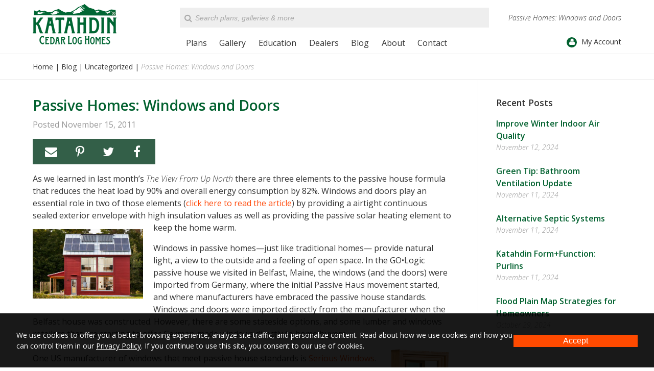

--- FILE ---
content_type: text/html; charset=UTF-8
request_url: https://www.katahdincedarloghomes.com/blog/passive-homes-windows-and-doors/
body_size: 13355
content:
<!DOCTYPE html>
<!--[if lt IE 7]><html lang="en-US" class="no-js lt-ie10 lt-ie9 lt-ie8 lt-ie7"> <![endif]-->
<!--[if (IE 7)&!(IEMobile)]><html lang="en-US" class="no-js lt-ie10 lt-ie9 lt-ie8"><![endif]-->
<!--[if (IE 8)&!(IEMobile)]><html lang="en-US" class="no-js lt-ie10 lt-ie9"><![endif]-->
<!--[if (IE 9)&!(IEMobile)]><html lang="en-US" class="no-js lt-ie10"><![endif]-->
<!--[if gt IE 8]><!--> <html lang="en-US" class="no-js"><!--<![endif]-->
<head>
<meta charset="UTF-8">
<title>Passive Homes: Windows and Doors - Katahdin Cedar Log Homes</title>
<meta name="HandheldFriendly" content="True">
<meta name="MobileOptimized" content="320">
<meta name="viewport" content="width=device-width, initial-scale=1">
<meta name="format-detection" content="telephone=no">

<!-- icons & favicons (for more: http://www.jonathantneal.com/blog/understand-the-favicon/) -->
<link rel="apple-touch-icon" sizes="72x72" href="https://www.katahdincedarloghomes.com/wp-content/themes/katahdin/images/touch-icon-ipad.png" />
<link rel="apple-touch-icon" sizes="114x114" href="https://www.katahdincedarloghomes.com/wp-content/themes/katahdin/images/touch-icon-iphone-retina.png" />
<link rel="apple-touch-icon" sizes="144x144" href="https://www.katahdincedarloghomes.com/wp-content/themes/katahdin/images/touch-icon-ipad-retina.png" />
<link rel="icon" href="https://www.katahdincedarloghomes.com/wp-content/themes/katahdin/favicon.ico">
<!--[if IE]><link rel="shortcut icon" href="https://www.katahdincedarloghomes.com/wp-content/themes/katahdin/favicon.ico"><![endif]-->
<meta name="msapplication-TileColor" content="#FFFFFF">
<meta name="msapplication-TileImage" content="https://www.katahdincedarloghomes.com/wp-content/themes/katahdin/images/win8-tile-icon.png">

<link rel="profile" href="http://gmpg.org/xfn/11">
<link rel="pingback" href="https://www.katahdincedarloghomes.com/xmlrpc.php">

<!--[if lt IE 9]>
<script type="text/javascript" src="//cdnjs.cloudflare.com/ajax/libs/html5shiv/3.7/html5shiv.min.js"></script>
<script type="text/javascript" src="//cdnjs.cloudflare.com/ajax/libs/html5shiv/3.7/html5shiv-printshiv.min.js"></script>
<![endif]-->

<meta name='robots' content='index, follow, max-image-preview:large, max-snippet:-1, max-video-preview:-1' />
	<style>img:is([sizes="auto" i], [sizes^="auto," i]) { contain-intrinsic-size: 3000px 1500px }</style>
	
<!-- Google Tag Manager for WordPress by gtm4wp.com -->
<script data-cfasync="false" data-pagespeed-no-defer>
	var gtm4wp_datalayer_name = "dataLayer";
	var dataLayer = dataLayer || [];
</script>
<!-- End Google Tag Manager for WordPress by gtm4wp.com -->
	<!-- This site is optimized with the Yoast SEO plugin v24.9 - https://yoast.com/wordpress/plugins/seo/ -->
	<meta name="description" content="As we learned in last month’s The View From Up North there are three elements to the passive house formula that reduces the heat load by 90% and overall" />
	<link rel="canonical" href="https://www.katahdincedarloghomes.com/blog/passive-homes-windows-and-doors/" />
	<meta property="og:locale" content="en_US" />
	<meta property="og:type" content="article" />
	<meta property="og:title" content="Passive Homes: Windows and Doors - Katahdin Cedar Log Homes" />
	<meta property="og:description" content="As we learned in last month’s The View From Up North there are three elements to the passive house formula that reduces the heat load by 90% and overall" />
	<meta property="og:url" content="https://www.katahdincedarloghomes.com/blog/passive-homes-windows-and-doors/" />
	<meta property="og:site_name" content="Katahdin Cedar Log Homes" />
	<meta property="article:publisher" content="https://www.facebook.com/katahdinlogs/" />
	<meta property="article:published_time" content="2011-11-15T00:00:00+00:00" />
	<meta property="article:modified_time" content="2017-02-27T14:01:08+00:00" />
	<meta property="og:image" content="https://www.katahdincedarloghomes.com/uploads/Passive-House.jpg" />
	<meta name="author" content="hallme" />
	<meta name="twitter:label1" content="Written by" />
	<meta name="twitter:data1" content="hallme" />
	<meta name="twitter:label2" content="Est. reading time" />
	<meta name="twitter:data2" content="3 minutes" />
	<script type="application/ld+json" class="yoast-schema-graph">{"@context":"https://schema.org","@graph":[{"@type":"WebPage","@id":"https://www.katahdincedarloghomes.com/blog/passive-homes-windows-and-doors/","url":"https://www.katahdincedarloghomes.com/blog/passive-homes-windows-and-doors/","name":"Passive Homes: Windows and Doors - Katahdin Cedar Log Homes","isPartOf":{"@id":"https://www.katahdincedarloghomes.com/#website"},"datePublished":"2011-11-15T00:00:00+00:00","dateModified":"2017-02-27T14:01:08+00:00","author":{"@id":"https://www.katahdincedarloghomes.com/#/schema/person/7c9192b8113f2526757279543bb54c43"},"description":"As we learned in last month’s The View From Up North there are three elements to the passive house formula that reduces the heat load by 90% and overall","breadcrumb":{"@id":"https://www.katahdincedarloghomes.com/blog/passive-homes-windows-and-doors/#breadcrumb"},"inLanguage":"en-US","potentialAction":[{"@type":"ReadAction","target":["https://www.katahdincedarloghomes.com/blog/passive-homes-windows-and-doors/"]}]},{"@type":"BreadcrumbList","@id":"https://www.katahdincedarloghomes.com/blog/passive-homes-windows-and-doors/#breadcrumb","itemListElement":[{"@type":"ListItem","position":1,"name":"Blog","item":"https://www.katahdincedarloghomes.com/blog/"},{"@type":"ListItem","position":2,"name":"Passive Homes: Windows and Doors"}]},{"@type":"WebSite","@id":"https://www.katahdincedarloghomes.com/#website","url":"https://www.katahdincedarloghomes.com/","name":"Katahdin Cedar Log Homes","description":"","potentialAction":[{"@type":"SearchAction","target":{"@type":"EntryPoint","urlTemplate":"https://www.katahdincedarloghomes.com/?s={search_term_string}"},"query-input":{"@type":"PropertyValueSpecification","valueRequired":true,"valueName":"search_term_string"}}],"inLanguage":"en-US"},{"@type":"Person","@id":"https://www.katahdincedarloghomes.com/#/schema/person/7c9192b8113f2526757279543bb54c43","name":"hallme","image":{"@type":"ImageObject","inLanguage":"en-US","@id":"https://www.katahdincedarloghomes.com/#/schema/person/image/","url":"https://secure.gravatar.com/avatar/26a7b02cd81c477e164b6aaaa9ed26bb57f5310d95a9fac0446d909a71016183?s=96&d=mm&r=g","contentUrl":"https://secure.gravatar.com/avatar/26a7b02cd81c477e164b6aaaa9ed26bb57f5310d95a9fac0446d909a71016183?s=96&d=mm&r=g","caption":"hallme"},"sameAs":["http://www.hallme.com/"],"url":"https://www.katahdincedarloghomes.com/blog/author/hallme/"}]}</script>
	<!-- / Yoast SEO plugin. -->


<link rel='dns-prefetch' href='//fonts.googleapis.com' />
<link rel='dns-prefetch' href='//v0.wordpress.com' />
<link rel="alternate" type="application/rss+xml" title="Katahdin Cedar Log Homes &raquo; Feed" href="https://www.katahdincedarloghomes.com/feed/" />
<link rel="alternate" type="application/rss+xml" title="Katahdin Cedar Log Homes &raquo; Comments Feed" href="https://www.katahdincedarloghomes.com/comments/feed/" />
	<!-- Facebook Pixel Code -->
	<script>
	!function(f,b,e,v,n,t,s)
	{if(f.fbq)return;n=f.fbq=function(){n.callMethod?n.callMethod.apply(n,arguments):n.queue.push(arguments)};
	if(!f._fbq)f._fbq=n;n.push=n;n.loaded=!0;n.version='2.0';n.queue=[];t=b.createElement(e);t.async=!0;t.src=v;s=b.getElementsByTagName(e)[0];
	s.parentNode.insertBefore(t,s)}(window,document,'script','https://connect.facebook.net/en_US/fbevents.js');
	fbq('init', '2501405883430490');
	fbq('track', 'PageView');
	</script>
	<!-- End Facebook Pixel Code -->
	<link rel='stylesheet' id='wp-block-library-css' href='https://www.katahdincedarloghomes.com/wp-includes/css/dist/block-library/style.min.css?ver=6.8' type='text/css' media='all' />
<style id='classic-theme-styles-inline-css' type='text/css'>
/*! This file is auto-generated */
.wp-block-button__link{color:#fff;background-color:#32373c;border-radius:9999px;box-shadow:none;text-decoration:none;padding:calc(.667em + 2px) calc(1.333em + 2px);font-size:1.125em}.wp-block-file__button{background:#32373c;color:#fff;text-decoration:none}
</style>
<link rel='stylesheet' id='mediaelement-css' href='https://www.katahdincedarloghomes.com/wp-includes/js/mediaelement/mediaelementplayer-legacy.min.css?ver=4.2.17' type='text/css' media='all' />
<link rel='stylesheet' id='wp-mediaelement-css' href='https://www.katahdincedarloghomes.com/wp-includes/js/mediaelement/wp-mediaelement.min.css?ver=6.8' type='text/css' media='all' />
<style id='jetpack-sharing-buttons-style-inline-css' type='text/css'>
.jetpack-sharing-buttons__services-list{display:flex;flex-direction:row;flex-wrap:wrap;gap:0;list-style-type:none;margin:5px;padding:0}.jetpack-sharing-buttons__services-list.has-small-icon-size{font-size:12px}.jetpack-sharing-buttons__services-list.has-normal-icon-size{font-size:16px}.jetpack-sharing-buttons__services-list.has-large-icon-size{font-size:24px}.jetpack-sharing-buttons__services-list.has-huge-icon-size{font-size:36px}@media print{.jetpack-sharing-buttons__services-list{display:none!important}}.editor-styles-wrapper .wp-block-jetpack-sharing-buttons{gap:0;padding-inline-start:0}ul.jetpack-sharing-buttons__services-list.has-background{padding:1.25em 2.375em}
</style>
<style id='global-styles-inline-css' type='text/css'>
:root{--wp--preset--aspect-ratio--square: 1;--wp--preset--aspect-ratio--4-3: 4/3;--wp--preset--aspect-ratio--3-4: 3/4;--wp--preset--aspect-ratio--3-2: 3/2;--wp--preset--aspect-ratio--2-3: 2/3;--wp--preset--aspect-ratio--16-9: 16/9;--wp--preset--aspect-ratio--9-16: 9/16;--wp--preset--color--black: #000000;--wp--preset--color--cyan-bluish-gray: #abb8c3;--wp--preset--color--white: #ffffff;--wp--preset--color--pale-pink: #f78da7;--wp--preset--color--vivid-red: #cf2e2e;--wp--preset--color--luminous-vivid-orange: #ff6900;--wp--preset--color--luminous-vivid-amber: #fcb900;--wp--preset--color--light-green-cyan: #7bdcb5;--wp--preset--color--vivid-green-cyan: #00d084;--wp--preset--color--pale-cyan-blue: #8ed1fc;--wp--preset--color--vivid-cyan-blue: #0693e3;--wp--preset--color--vivid-purple: #9b51e0;--wp--preset--gradient--vivid-cyan-blue-to-vivid-purple: linear-gradient(135deg,rgba(6,147,227,1) 0%,rgb(155,81,224) 100%);--wp--preset--gradient--light-green-cyan-to-vivid-green-cyan: linear-gradient(135deg,rgb(122,220,180) 0%,rgb(0,208,130) 100%);--wp--preset--gradient--luminous-vivid-amber-to-luminous-vivid-orange: linear-gradient(135deg,rgba(252,185,0,1) 0%,rgba(255,105,0,1) 100%);--wp--preset--gradient--luminous-vivid-orange-to-vivid-red: linear-gradient(135deg,rgba(255,105,0,1) 0%,rgb(207,46,46) 100%);--wp--preset--gradient--very-light-gray-to-cyan-bluish-gray: linear-gradient(135deg,rgb(238,238,238) 0%,rgb(169,184,195) 100%);--wp--preset--gradient--cool-to-warm-spectrum: linear-gradient(135deg,rgb(74,234,220) 0%,rgb(151,120,209) 20%,rgb(207,42,186) 40%,rgb(238,44,130) 60%,rgb(251,105,98) 80%,rgb(254,248,76) 100%);--wp--preset--gradient--blush-light-purple: linear-gradient(135deg,rgb(255,206,236) 0%,rgb(152,150,240) 100%);--wp--preset--gradient--blush-bordeaux: linear-gradient(135deg,rgb(254,205,165) 0%,rgb(254,45,45) 50%,rgb(107,0,62) 100%);--wp--preset--gradient--luminous-dusk: linear-gradient(135deg,rgb(255,203,112) 0%,rgb(199,81,192) 50%,rgb(65,88,208) 100%);--wp--preset--gradient--pale-ocean: linear-gradient(135deg,rgb(255,245,203) 0%,rgb(182,227,212) 50%,rgb(51,167,181) 100%);--wp--preset--gradient--electric-grass: linear-gradient(135deg,rgb(202,248,128) 0%,rgb(113,206,126) 100%);--wp--preset--gradient--midnight: linear-gradient(135deg,rgb(2,3,129) 0%,rgb(40,116,252) 100%);--wp--preset--font-size--small: 13px;--wp--preset--font-size--medium: 20px;--wp--preset--font-size--large: 36px;--wp--preset--font-size--x-large: 42px;--wp--preset--spacing--20: 0.44rem;--wp--preset--spacing--30: 0.67rem;--wp--preset--spacing--40: 1rem;--wp--preset--spacing--50: 1.5rem;--wp--preset--spacing--60: 2.25rem;--wp--preset--spacing--70: 3.38rem;--wp--preset--spacing--80: 5.06rem;--wp--preset--shadow--natural: 6px 6px 9px rgba(0, 0, 0, 0.2);--wp--preset--shadow--deep: 12px 12px 50px rgba(0, 0, 0, 0.4);--wp--preset--shadow--sharp: 6px 6px 0px rgba(0, 0, 0, 0.2);--wp--preset--shadow--outlined: 6px 6px 0px -3px rgba(255, 255, 255, 1), 6px 6px rgba(0, 0, 0, 1);--wp--preset--shadow--crisp: 6px 6px 0px rgba(0, 0, 0, 1);}:where(.is-layout-flex){gap: 0.5em;}:where(.is-layout-grid){gap: 0.5em;}body .is-layout-flex{display: flex;}.is-layout-flex{flex-wrap: wrap;align-items: center;}.is-layout-flex > :is(*, div){margin: 0;}body .is-layout-grid{display: grid;}.is-layout-grid > :is(*, div){margin: 0;}:where(.wp-block-columns.is-layout-flex){gap: 2em;}:where(.wp-block-columns.is-layout-grid){gap: 2em;}:where(.wp-block-post-template.is-layout-flex){gap: 1.25em;}:where(.wp-block-post-template.is-layout-grid){gap: 1.25em;}.has-black-color{color: var(--wp--preset--color--black) !important;}.has-cyan-bluish-gray-color{color: var(--wp--preset--color--cyan-bluish-gray) !important;}.has-white-color{color: var(--wp--preset--color--white) !important;}.has-pale-pink-color{color: var(--wp--preset--color--pale-pink) !important;}.has-vivid-red-color{color: var(--wp--preset--color--vivid-red) !important;}.has-luminous-vivid-orange-color{color: var(--wp--preset--color--luminous-vivid-orange) !important;}.has-luminous-vivid-amber-color{color: var(--wp--preset--color--luminous-vivid-amber) !important;}.has-light-green-cyan-color{color: var(--wp--preset--color--light-green-cyan) !important;}.has-vivid-green-cyan-color{color: var(--wp--preset--color--vivid-green-cyan) !important;}.has-pale-cyan-blue-color{color: var(--wp--preset--color--pale-cyan-blue) !important;}.has-vivid-cyan-blue-color{color: var(--wp--preset--color--vivid-cyan-blue) !important;}.has-vivid-purple-color{color: var(--wp--preset--color--vivid-purple) !important;}.has-black-background-color{background-color: var(--wp--preset--color--black) !important;}.has-cyan-bluish-gray-background-color{background-color: var(--wp--preset--color--cyan-bluish-gray) !important;}.has-white-background-color{background-color: var(--wp--preset--color--white) !important;}.has-pale-pink-background-color{background-color: var(--wp--preset--color--pale-pink) !important;}.has-vivid-red-background-color{background-color: var(--wp--preset--color--vivid-red) !important;}.has-luminous-vivid-orange-background-color{background-color: var(--wp--preset--color--luminous-vivid-orange) !important;}.has-luminous-vivid-amber-background-color{background-color: var(--wp--preset--color--luminous-vivid-amber) !important;}.has-light-green-cyan-background-color{background-color: var(--wp--preset--color--light-green-cyan) !important;}.has-vivid-green-cyan-background-color{background-color: var(--wp--preset--color--vivid-green-cyan) !important;}.has-pale-cyan-blue-background-color{background-color: var(--wp--preset--color--pale-cyan-blue) !important;}.has-vivid-cyan-blue-background-color{background-color: var(--wp--preset--color--vivid-cyan-blue) !important;}.has-vivid-purple-background-color{background-color: var(--wp--preset--color--vivid-purple) !important;}.has-black-border-color{border-color: var(--wp--preset--color--black) !important;}.has-cyan-bluish-gray-border-color{border-color: var(--wp--preset--color--cyan-bluish-gray) !important;}.has-white-border-color{border-color: var(--wp--preset--color--white) !important;}.has-pale-pink-border-color{border-color: var(--wp--preset--color--pale-pink) !important;}.has-vivid-red-border-color{border-color: var(--wp--preset--color--vivid-red) !important;}.has-luminous-vivid-orange-border-color{border-color: var(--wp--preset--color--luminous-vivid-orange) !important;}.has-luminous-vivid-amber-border-color{border-color: var(--wp--preset--color--luminous-vivid-amber) !important;}.has-light-green-cyan-border-color{border-color: var(--wp--preset--color--light-green-cyan) !important;}.has-vivid-green-cyan-border-color{border-color: var(--wp--preset--color--vivid-green-cyan) !important;}.has-pale-cyan-blue-border-color{border-color: var(--wp--preset--color--pale-cyan-blue) !important;}.has-vivid-cyan-blue-border-color{border-color: var(--wp--preset--color--vivid-cyan-blue) !important;}.has-vivid-purple-border-color{border-color: var(--wp--preset--color--vivid-purple) !important;}.has-vivid-cyan-blue-to-vivid-purple-gradient-background{background: var(--wp--preset--gradient--vivid-cyan-blue-to-vivid-purple) !important;}.has-light-green-cyan-to-vivid-green-cyan-gradient-background{background: var(--wp--preset--gradient--light-green-cyan-to-vivid-green-cyan) !important;}.has-luminous-vivid-amber-to-luminous-vivid-orange-gradient-background{background: var(--wp--preset--gradient--luminous-vivid-amber-to-luminous-vivid-orange) !important;}.has-luminous-vivid-orange-to-vivid-red-gradient-background{background: var(--wp--preset--gradient--luminous-vivid-orange-to-vivid-red) !important;}.has-very-light-gray-to-cyan-bluish-gray-gradient-background{background: var(--wp--preset--gradient--very-light-gray-to-cyan-bluish-gray) !important;}.has-cool-to-warm-spectrum-gradient-background{background: var(--wp--preset--gradient--cool-to-warm-spectrum) !important;}.has-blush-light-purple-gradient-background{background: var(--wp--preset--gradient--blush-light-purple) !important;}.has-blush-bordeaux-gradient-background{background: var(--wp--preset--gradient--blush-bordeaux) !important;}.has-luminous-dusk-gradient-background{background: var(--wp--preset--gradient--luminous-dusk) !important;}.has-pale-ocean-gradient-background{background: var(--wp--preset--gradient--pale-ocean) !important;}.has-electric-grass-gradient-background{background: var(--wp--preset--gradient--electric-grass) !important;}.has-midnight-gradient-background{background: var(--wp--preset--gradient--midnight) !important;}.has-small-font-size{font-size: var(--wp--preset--font-size--small) !important;}.has-medium-font-size{font-size: var(--wp--preset--font-size--medium) !important;}.has-large-font-size{font-size: var(--wp--preset--font-size--large) !important;}.has-x-large-font-size{font-size: var(--wp--preset--font-size--x-large) !important;}
:where(.wp-block-post-template.is-layout-flex){gap: 1.25em;}:where(.wp-block-post-template.is-layout-grid){gap: 1.25em;}
:where(.wp-block-columns.is-layout-flex){gap: 2em;}:where(.wp-block-columns.is-layout-grid){gap: 2em;}
:root :where(.wp-block-pullquote){font-size: 1.5em;line-height: 1.6;}
</style>
<link rel='stylesheet' id='hall_privacy_notice-css' href='https://www.katahdincedarloghomes.com/wp-content/plugins/hall-privacy-notice/css/public.css?ver=1.0.2' type='text/css' media='screen' />
<style id='hall_privacy_notice-inline-css' type='text/css'>

			.hall-privacy-notice-container {
				background-color: rgba(0,0,0,var(--hall-pv--bg--opacity));
				background-image: none;
			}
			.hall-privacy-notice__col-left {
				color: #ffffff;
			}
			.hall-privacy-notice__col-left a {
				color: #ffffff;
			}
			#hall-privacy-notice__btn {
				background-color: #ff4a00;
				border-color: #ff4a00;
				color: #FFFFFF;
			}
			#hall-privacy-notice__btn:hover {
				color: #ff4a00;
				border-color: #ff4a00;
				background-color: transparent;
			}
		
</style>
<style id='akismet-widget-style-inline-css' type='text/css'>

			.a-stats {
				--akismet-color-mid-green: #357b49;
				--akismet-color-white: #fff;
				--akismet-color-light-grey: #f6f7f7;

				max-width: 350px;
				width: auto;
			}

			.a-stats * {
				all: unset;
				box-sizing: border-box;
			}

			.a-stats strong {
				font-weight: 600;
			}

			.a-stats a.a-stats__link,
			.a-stats a.a-stats__link:visited,
			.a-stats a.a-stats__link:active {
				background: var(--akismet-color-mid-green);
				border: none;
				box-shadow: none;
				border-radius: 8px;
				color: var(--akismet-color-white);
				cursor: pointer;
				display: block;
				font-family: -apple-system, BlinkMacSystemFont, 'Segoe UI', 'Roboto', 'Oxygen-Sans', 'Ubuntu', 'Cantarell', 'Helvetica Neue', sans-serif;
				font-weight: 500;
				padding: 12px;
				text-align: center;
				text-decoration: none;
				transition: all 0.2s ease;
			}

			/* Extra specificity to deal with TwentyTwentyOne focus style */
			.widget .a-stats a.a-stats__link:focus {
				background: var(--akismet-color-mid-green);
				color: var(--akismet-color-white);
				text-decoration: none;
			}

			.a-stats a.a-stats__link:hover {
				filter: brightness(110%);
				box-shadow: 0 4px 12px rgba(0, 0, 0, 0.06), 0 0 2px rgba(0, 0, 0, 0.16);
			}

			.a-stats .count {
				color: var(--akismet-color-white);
				display: block;
				font-size: 1.5em;
				line-height: 1.4;
				padding: 0 13px;
				white-space: nowrap;
			}
		
</style>
<link rel='stylesheet' id='katahdin-stylesheet-css' href='https://www.katahdincedarloghomes.com/wp-content/themes/katahdin/css/style.css?ver=1672871795' type='text/css' media='all' />
<link rel='stylesheet' id='katahdin-font-css' href='https://fonts.googleapis.com/css?family=Open+Sans%3A300italic%2C400%2C300%2C700%2C600&#038;ver=6.8' type='text/css' media='all' />
<link rel='stylesheet' id='katahdin-font-awesome-css' href='https://www.katahdincedarloghomes.com/wp-content/themes/katahdin/libs/font-awesome/css/font-awesome.min.css?ver=4.5.0' type='text/css' media='all' />
<script type="text/javascript" src="https://www.katahdincedarloghomes.com/wp-includes/js/jquery/jquery.min.js?ver=3.7.1" id="jquery-core-js"></script>
<script type="text/javascript" src="https://www.katahdincedarloghomes.com/wp-includes/js/jquery/jquery-migrate.min.js?ver=3.4.1" id="jquery-migrate-js"></script>
<script type="text/javascript" id="hall_privacy_notice-js-extra">
/* <![CDATA[ */
var ajax_hall_privacy_notice = {"ajaxurl":"https:\/\/www.katahdincedarloghomes.com\/wp-admin\/admin-ajax.php","set_cookie":"d72fcb77ca"};
/* ]]> */
</script>
<script type="text/javascript" src="https://www.katahdincedarloghomes.com/wp-content/plugins/hall-privacy-notice/js/public.js?ver=1.0.2" id="hall_privacy_notice-js"></script>
<script type="text/javascript" src="https://www.katahdincedarloghomes.com/wp-content/themes/katahdin/libs/js/custom-modernizr.min.js?ver=3.3.1" id="katahdin-modernizr-js"></script>
<script type="text/javascript" src="https://www.katahdincedarloghomes.com/wp-content/themes/katahdin/libs/js/respond.min.js?ver=1.4.2" id="katahdin-respondjs-js"></script>
<link rel="https://api.w.org/" href="https://www.katahdincedarloghomes.com/wp-json/" /><link rel="alternate" title="JSON" type="application/json" href="https://www.katahdincedarloghomes.com/wp-json/wp/v2/posts/4005" /><link rel='shortlink' href='https://www.katahdincedarloghomes.com/?p=4005' />
<link rel="alternate" title="oEmbed (JSON)" type="application/json+oembed" href="https://www.katahdincedarloghomes.com/wp-json/oembed/1.0/embed?url=https%3A%2F%2Fwww.katahdincedarloghomes.com%2Fblog%2Fpassive-homes-windows-and-doors%2F" />
<link rel="alternate" title="oEmbed (XML)" type="text/xml+oembed" href="https://www.katahdincedarloghomes.com/wp-json/oembed/1.0/embed?url=https%3A%2F%2Fwww.katahdincedarloghomes.com%2Fblog%2Fpassive-homes-windows-and-doors%2F&#038;format=xml" />

<!-- Google Tag Manager for WordPress by gtm4wp.com -->
<!-- GTM Container placement set to automatic -->
<script data-cfasync="false" data-pagespeed-no-defer type="text/javascript">
	var dataLayer_content = {"pagePostType":"post","pagePostType2":"single-post","pageCategory":["uncategorized"],"pagePostAuthor":"hallme"};
	dataLayer.push( dataLayer_content );
</script>
<script data-cfasync="false">
(function(w,d,s,l,i){w[l]=w[l]||[];w[l].push({'gtm.start':
new Date().getTime(),event:'gtm.js'});var f=d.getElementsByTagName(s)[0],
j=d.createElement(s),dl=l!='dataLayer'?'&l='+l:'';j.async=true;j.src=
'//www.googletagmanager.com/gtm.js?id='+i+dl;f.parentNode.insertBefore(j,f);
})(window,document,'script','dataLayer','GTM-KC6DDB6');
</script>
<!-- End Google Tag Manager for WordPress by gtm4wp.com -->
<script type="text/javascript">
    (function(c,l,a,r,i,t,y){
        c[a]=c[a]||function(){(c[a].q=c[a].q||[]).push(arguments)};
        t=l.createElement(r);t.async=1;t.src="https://www.clarity.ms/tag/"+i;
        y=l.getElementsByTagName(r)[0];y.parentNode.insertBefore(t,y);
    })(window, document, "clarity", "script", "9g44kgycld");
</script>

</head>

<body class="wp-singular post-template-default single single-post postid-4005 single-format-standard wp-theme-katahdin chrome">

		<!-- Facebook Pixel Code -->
	<noscript><img class="scaffolding-hidden" height="1" width="1" alt="" src="https://www.facebook.com/tr?id=2501405883430490&ev=PageView&noscript=1"/></noscript>
	<!-- End Facebook Pixel Code -->
	
<!-- GTM Container placement set to automatic -->
<!-- Google Tag Manager (noscript) -->
				<noscript><iframe src="https://www.googletagmanager.com/ns.html?id=GTM-KC6DDB6" height="0" width="0" style="display:none;visibility:hidden" aria-hidden="true"></iframe></noscript>
<!-- End Google Tag Manager (noscript) -->
	<div id="container">

		<header id="masthead" class="header" role="banner">

			<div id="inner-header" class="clearfix">

				<div id="header-left">

					<div id="logo">

						<a href="https://www.katahdincedarloghomes.com/" rel="home" title="Katahdin Cedar Log Homes"><img src="https://www.katahdincedarloghomes.com/wp-content/themes/katahdin/images/katahdin-logo-green.png" alt="Katahdin Cedar Log Homes"></a>

					</div>

				</div>

				<div id="header-right">

					<div class="row-1 clearfix">

						<div class="searchform-wrapper"><form role="search" method="get" id="searchform" class="clearfix" action="https://www.katahdincedarloghomes.com/" >
    <label class="screen-reader-text" for="s">Search for:</label>
    <input type="text" value="" name="s" id="s" placeholder="Search plans, galleries &amp; more" />
    <input type="submit" id="searchsubmit" value="" />
    </form><i class="fa fa-search"></i></div>
						<h1>Passive Homes: Windows and Doors</h1>
					</div>

					<a class="skip-link screen-reader-text" href="#content">Skip to content</a>

					<div class="row-2 clearfix">

						<nav id="main-navigation" class="clearfix" role="navigation" aria-label="Primary Navigation">

							<a href="#" id="mobile-menu-button" title="Click to open menu"><i class="fa"></i> Menu</a><ul id="menu-main-navigation" class="menu main-menu clearfix"><li id="menu-item-3080" class="menu-item menu-item-type-custom menu-item-object-custom menu-item-has-children first-item"><a title="Plans" href="/plans/">Plans</a><a class="menu-button" title="Click to Open Menu"><i class="fa fa-chevron-right"></i></a>
<ul class="sub-menu menu-odd menu-depth-1"><li><a class="menu-back-button" title="Click to Go Back a Menu"><i class="fa fa-chevron-left"></i> Back</a></li>
	<li id="menu-item-4475" class="menu-item menu-item-type-post_type menu-item-object-page first-item menu-item-no-children"><a title="Design Your Own Log Home" href="https://www.katahdincedarloghomes.com/design-your-own-log-home/">Design Your Own Log Home</a></li>
	<li id="menu-item-4473" class="menu-item menu-item-type-post_type menu-item-object-page menu-item-no-children"><a title="Package Contents" href="https://www.katahdincedarloghomes.com/package-contents/">Package Contents</a></li>
	<li id="menu-item-4474" class="menu-item menu-item-type-post_type menu-item-object-page menu-item-no-children"><a title="Cedar Log Garage Kits" href="https://www.katahdincedarloghomes.com/cedar-log-garage-kits/">Cedar Log Garage Kits</a></li>
	<li id="menu-item-9072" class="menu-item menu-item-type-post_type menu-item-object-page last-item menu-item-no-children"><a title="Solar Ready Design" href="https://www.katahdincedarloghomes.com/solar-ready-design/">Solar Ready Design</a></li>
</ul>
</li>
<li id="menu-item-3162" class="menu-item menu-item-type-post_type menu-item-object-page menu-item-has-children"><a title="Gallery" href="https://www.katahdincedarloghomes.com/gallery/">Gallery</a><a class="menu-button" title="Click to Open Menu"><i class="fa fa-chevron-right"></i></a>
<ul class="sub-menu menu-odd menu-depth-1"><li><a class="menu-back-button" title="Click to Go Back a Menu"><i class="fa fa-chevron-left"></i> Back</a></li>
	<li id="menu-item-8126" class="menu-item menu-item-type-post_type menu-item-object-page first-item menu-item-no-children"><a title="Showcase Homes Gallery" href="https://www.katahdincedarloghomes.com/gallery/showcase-homes/">Showcase Homes</a></li>
	<li id="menu-item-8127" class="menu-item menu-item-type-post_type menu-item-object-page menu-item-no-children"><a title="Room Types Gallery" href="https://www.katahdincedarloghomes.com/gallery/room-types/">Room Types</a></li>
	<li id="menu-item-10113" class="menu-item menu-item-type-post_type menu-item-object-page last-item menu-item-no-children"><a title="360° Photos" href="https://www.katahdincedarloghomes.com/gallery/360-photos/">360° Photos</a></li>
</ul>
</li>
<li id="menu-item-89" class="mega-menu menu-item menu-item-type-post_type menu-item-object-page menu-item-has-children"><a title="Education" href="https://www.katahdincedarloghomes.com/education/">Education</a><a class="menu-button" title="Click to Open Menu"><i class="fa fa-chevron-right"></i></a>
<ul class="sub-menu menu-odd menu-depth-1"><li><a class="menu-back-button" title="Click to Go Back a Menu"><i class="fa fa-chevron-left"></i> Back</a></li>
	<li id="menu-item-105" class="menu-item menu-item-type-post_type menu-item-object-page first-item menu-item-no-children"><a title="The Katahdin Difference" href="https://www.katahdincedarloghomes.com/education/the-katahdin-difference/">The Katahdin Difference</a></li>
	<li id="menu-item-93" class="menu-item menu-item-type-post_type menu-item-object-page menu-item-no-children"><a title="Cedar vs. Pine" href="https://www.katahdincedarloghomes.com/education/cedar-vs-pine/">Cedar vs. Pine</a></li>
	<li id="menu-item-97" class="menu-item menu-item-type-post_type menu-item-object-page menu-item-no-children"><a title="FAQ&#8217;s" href="https://www.katahdincedarloghomes.com/education/faq/">FAQ&#8217;s</a></li>
	<li id="menu-item-91" class="menu-item menu-item-type-post_type menu-item-object-page menu-item-no-children"><a title="7 Steps to Your Dream Log Home" href="https://www.katahdincedarloghomes.com/education/7-steps-to-your-dream-log-home/">7 Steps to Your Dream Log Home</a></li>
	<li id="menu-item-100" class="menu-item menu-item-type-post_type menu-item-object-page menu-item-no-children"><a title="Log Home Kit Construction Details" href="https://www.katahdincedarloghomes.com/education/log-home-kit-construction-details/">Log Home Kit Construction Details</a></li>
	<li id="menu-item-95" class="menu-item menu-item-type-post_type menu-item-object-page menu-item-no-children"><a title="Energy Envelope System" href="https://www.katahdincedarloghomes.com/education/energy-envelope-system/">Energy Envelope System</a></li>
	<li id="menu-item-96" class="menu-item menu-item-type-post_type menu-item-object-page menu-item-no-children"><a title="Environment" href="https://www.katahdincedarloghomes.com/education/environment/">Environment</a></li>
	<li id="menu-item-101" class="menu-item menu-item-type-post_type menu-item-object-page menu-item-no-children"><a title="Log Home Lenders" href="https://www.katahdincedarloghomes.com/education/log-home-lenders/">Log Home Lenders</a></li>
	<li id="menu-item-102" class="menu-item menu-item-type-post_type menu-item-object-page menu-item-no-children"><a title="Log Home Turnkey Construction Solutions" href="https://www.katahdincedarloghomes.com/education/log-home-turnkey-construction-solutions/">Log Home Turnkey Construction Solutions</a></li>
	<li id="menu-item-98" class="menu-item menu-item-type-post_type menu-item-object-page menu-item-no-children"><a title="Handicap Accessible Log Home Design" href="https://www.katahdincedarloghomes.com/education/handicap-accessible-log-home-design/">Handicap Accessible Log Home Design</a></li>
	<li id="menu-item-104" class="menu-item menu-item-type-post_type menu-item-object-page menu-item-no-children"><a title="Ready to Assemble Logs" href="https://www.katahdincedarloghomes.com/education/ready-to-assemble-logs/">Ready to Assemble Logs</a></li>
	<li id="menu-item-94" class="menu-item menu-item-type-post_type menu-item-object-page menu-item-no-children"><a title="Custom Design Services" href="https://www.katahdincedarloghomes.com/education/custom-design-services/">Custom Design Services</a></li>
	<li id="menu-item-99" class="menu-item menu-item-type-post_type menu-item-object-page menu-item-no-children"><a title="Landscaping" href="https://www.katahdincedarloghomes.com/education/landscaping/">Landscaping</a></li>
	<li id="menu-item-92" class="menu-item menu-item-type-post_type menu-item-object-page menu-item-no-children"><a title="Building Guide" href="https://www.katahdincedarloghomes.com/education/building-guide/">Building Guide</a></li>
	<li id="menu-item-103" class="menu-item menu-item-type-post_type menu-item-object-page menu-item-no-children"><a title="Maintaining My Log Home" href="https://www.katahdincedarloghomes.com/education/maintaining-my-log-home/">Maintaining My Log Home</a></li>
	<li id="menu-item-11358" class="menu-item menu-item-type-post_type menu-item-object-page last-item menu-item-no-children"><a title="The Katahdin Challenge" href="https://www.katahdincedarloghomes.com/education/the-katahdin-challenge/">The Katahdin Challenge</a></li>
</ul>
</li>
<li id="menu-item-86" class="menu-item menu-item-type-post_type menu-item-object-page menu-item-has-children"><a title="Dealers" href="https://www.katahdincedarloghomes.com/dealers/">Dealers</a><a class="menu-button" title="Click to Open Menu"><i class="fa fa-chevron-right"></i></a>
<ul class="sub-menu menu-odd menu-depth-1"><li><a class="menu-back-button" title="Click to Go Back a Menu"><i class="fa fa-chevron-left"></i> Back</a></li>
	<li id="menu-item-4476" class="menu-item menu-item-type-post_type menu-item-object-page first-item menu-item-no-children"><a title="Become a Dealer" href="https://www.katahdincedarloghomes.com/dealers/become-a-dealer/">Become a Dealer</a></li>
	<li id="menu-item-11357" class="menu-item menu-item-type-post_type menu-item-object-page last-item menu-item-no-children"><a title="Become a Builder" href="https://www.katahdincedarloghomes.com/dealers/become-a-builder/">Become a Builder</a></li>
</ul>
</li>
<li id="menu-item-87" class="menu-item menu-item-type-post_type menu-item-object-page current_page_parent menu-item-no-children"><a title="Blog" href="https://www.katahdincedarloghomes.com/blog/">Blog</a></li>
<li id="menu-item-90" class="menu-item menu-item-type-post_type menu-item-object-page menu-item-has-children"><a title="About Us" href="https://www.katahdincedarloghomes.com/about/">About</a><a class="menu-button" title="Click to Open Menu"><i class="fa fa-chevron-right"></i></a>
<ul class="sub-menu menu-odd menu-depth-1"><li><a class="menu-back-button" title="Click to Go Back a Menu"><i class="fa fa-chevron-left"></i> Back</a></li>
	<li id="menu-item-3124" class="menu-item menu-item-type-post_type menu-item-object-page first-item menu-item-no-children"><a title="David&#8217;s Message" href="https://www.katahdincedarloghomes.com/about/davids-message/">David&#8217;s Message</a></li>
	<li id="menu-item-3126" class="menu-item menu-item-type-post_type menu-item-object-page menu-item-no-children"><a title="History" href="https://www.katahdincedarloghomes.com/about/history/">History</a></li>
	<li id="menu-item-3125" class="menu-item menu-item-type-post_type menu-item-object-page menu-item-no-children"><a title="Eco-Friendly" href="https://www.katahdincedarloghomes.com/about/eco-friendly/">Eco-Friendly</a></li>
	<li id="menu-item-4477" class="menu-item menu-item-type-custom menu-item-object-custom last-item menu-item-no-children"><a title="Newsletters" href="/newsletters/">Newsletters</a></li>
</ul>
</li>
<li id="menu-item-88" class="menu-item menu-item-type-post_type menu-item-object-page menu-item-has-children last-item"><a title="Contact Us" href="https://www.katahdincedarloghomes.com/contact-us/">Contact</a><a class="menu-button" title="Click to Open Menu"><i class="fa fa-chevron-right"></i></a>
<ul class="sub-menu menu-odd menu-depth-1"><li><a class="menu-back-button" title="Click to Go Back a Menu"><i class="fa fa-chevron-left"></i> Back</a></li>
	<li id="menu-item-6268" class="menu-item menu-item-type-post_type menu-item-object-page first-item menu-item-no-children"><a title="Free Custom Price Quote" href="https://www.katahdincedarloghomes.com/contact-us/free-custom-price-quote/">Free Custom Price Quote</a></li>
	<li id="menu-item-6262" class="menu-item menu-item-type-post_type menu-item-object-page menu-item-no-children"><a title="Visit Us" href="https://www.katahdincedarloghomes.com/contact-us/visit-us/">Visit Us</a></li>
	<li id="menu-item-3144" class="menu-item menu-item-type-post_type menu-item-object-page menu-item-no-children"><a title="Events" href="https://www.katahdincedarloghomes.com/contact-us/events/">Events</a></li>
	<li id="menu-item-3143" class="menu-item menu-item-type-post_type menu-item-object-page menu-item-no-children"><a title="Newsletter Signup" href="https://www.katahdincedarloghomes.com/contact-us/newsletter-signup/">Newsletter Signup</a></li>
	<li id="menu-item-7999" class="menu-item menu-item-type-post_type menu-item-object-page menu-item-no-children"><a title="Online Store" href="https://www.katahdincedarloghomes.com/contact-us/online-store/">Online Store</a></li>
	<li id="menu-item-9046" class="menu-item menu-item-type-post_type menu-item-object-page last-item menu-item-no-children"><a title="The Katahdin Club" href="https://www.katahdincedarloghomes.com/contact-us/the-katahdin-club/">The Katahdin Club</a></li>
</ul>
</li>
</ul>
						</nav>

						
						<a id="account-link" href="#account-login" title=""><i class="fa fa-user"></i> <span>My Account</span></a>

						
						<div id="account-login" class="mfp-hide white-popup-block mfp-fade">
							<a class="popup-modal-dismiss" href="#"><i class="fa fa-times"></i></a>
							<div class="main-wrapper">
								<p><strong>Log in to save your favorite plans and gallery images</strong></p>
								<form id="login" class="ajax-auth" action="login" method="post">
									<p class="status"></p>
									<input type="hidden" id="security" name="security" value="706bc42102" /><input type="hidden" name="_wp_http_referer" value="/blog/passive-homes-windows-and-doors/" />									<p class="login-username">
										<label for="username">Username</label>
										<input id="username" type="text" class="required" name="username">
									</p>
									<p class="login-password">
										<label for="password">Password</label>
										<input id="password" type="password" class="required" name="password">
									</p>
									<p class="login-remember">
										<input name="rememberme" type="checkbox" id="rememberme" value="forever">
										<label for="rememberme">Remember Me</label>
									</p>
									<p class="login-submit">
										<input class="submit_button" type="submit" value="Log In">
									</p>
									<p class="login-lostpassword">
										<a id="password-link" class="text-link" href="#account-password">Lost password?</a>
									</p>
								</form>
							</div>
							<div class="bottom-wrapper">
								<p>Not a member? <a href="#account-register" title="Sign Up">Sign Up</a></p>
							</div>
						</div>

						<div id="account-register" class="mfp-hide white-popup-block mfp-fade">
							<a class="popup-modal-dismiss" href="#"><i class="fa fa-times"></i></a>
							<div class="main-wrapper">
								<p><strong>Sign Up for an account to save your favorite plans and gallery images</strong></p>
								<form id="register" class="ajax-auth" action="register" method="post">
									<p class="status"></p>
									<input type="hidden" id="signonsecurity" name="signonsecurity" value="3d187b60fa" /><input type="hidden" name="_wp_http_referer" value="/blog/passive-homes-windows-and-doors/" />									<p class="register-username">
										<label for="signonname">Username</label>
										<input id="signonname" type="text" name="signonname" class="required">
									</p>
									<p class="register-email">
										<label for="email">Email</label>
										<input id="email" type="text" class="required email" name="email">
									</p>
									<p class="register-password">
										<label for="signonpassword">Password</label>
										<input id="signonpassword" type="password" class="required" name="signonpassword">
									</p>
									<p class="register-passwordconfirm">
										<label for="password2">Confirm Password</label>
										<input type="password" id="password2" class="required" name="password2">
									</p>
									<p class="register-newsletter">
										<input name="newslettersignup" type="checkbox" id="newslettersignup" value="1" checked>
										<label for="newslettersignup">Newsletter Sign Up</label>
									</p>
									<p class="register-submit">
										<input class="submit_button" type="submit" value="Sign Up">
									</p>
								</form>
							</div>
							<div class="bottom-wrapper">
								<p>Already a member? <a href="#account-login" title="Log In">Log In</a></p>
							</div>
						</div>

						<div id="account-password" class="mfp-hide white-popup-block mfp-fade">
							<a class="popup-modal-dismiss" href="#"><i class="fa fa-times"></i></a>
							<div class="main-wrapper">
								<p><strong>Lost your password?<br>Don't worry, we'll send you a new one.</strong></p>
								<form id="forgot_password" class="ajax-auth" action="forgot_password" method="post">
									<p class="status"></p>
									<input type="hidden" id="forgotsecurity" name="forgotsecurity" value="c531262034" /><input type="hidden" name="_wp_http_referer" value="/blog/passive-homes-windows-and-doors/" />									<p class="forgot-login">
										<label for="user_login">Username or Email</label>
										<input id="user_login" type="text" class="required" name="user_login">
									</p>
									<p class="forgot-submit">
										<input class="submit_button" type="submit" value="Submit">
									</p>
								</form>
							</div>
							<div class="bottom-wrapper">
								<p><a href="#account-login" title="Log In">Log In</a></p>
							</div>
						</div>

						
					</div>

				</div>

			</div>

		</header>

		
		<div id="content">

			<div class="breadcrumb-wrapper clearfix"><p id="breadcrumbs" class="wrap"><!-- Breadcrumb NavXT 7.4.1 -->
<span typeof="v:Breadcrumb"><a rel="v:url" property="v:title" title="Go to Katahdin Cedar Log Homes." href="https://www.katahdincedarloghomes.com" class="home">Home</a></span>&#124;<span typeof="v:Breadcrumb"><a rel="v:url" property="v:title" title="Go to Blog." href="https://www.katahdincedarloghomes.com/blog/" class="post-root post post-post">Blog</a></span>&#124;<span typeof="v:Breadcrumb"><a rel="v:url" property="v:title" title="Go to the Uncategorized category archives." href="https://www.katahdincedarloghomes.com/blog/category/uncategorized/" class="taxonomy category">Uncategorized</a></span>&#124;<span typeof="v:Breadcrumb"><span property="v:title">Passive Homes: Windows and Doors</span></span></p></div>
			
			<div id="inner-content" class="wrap clearfix">

				
				
				<div class="row row-main larger-padding active-right-sidebar">

					
					<div id="main" class="col-xs-12 col-sm-9 clearfix" role="main">


	
		<article id="post-4005" class="clearfix post-4005 post type-post status-publish format-standard hentry category-uncategorized only-post" role="article" itemscope itemtype="http://schema.org/BlogPosting">

			<header class="page-header clearfix">

				<h2 class="single-title" itemprop="headline">Passive Homes: Windows and Doors</h2>

				<p class="byline vcard">Posted <time class="updated" datetime="2011-11-15">November 15, 2011</time></p>

					<div class="social-interactions-blog">
						<a class="share-email" href="mailto:?subject=Katahdin%20Cedar%20Log%20Homes%20-%20Passive%20Homes%3A%20Windows%20and%20Doors&amp;body=https://www.katahdincedarloghomes.com/blog/passive-homes-windows-and-doors/" target="_blank" title="Share via Email"><i class="fa fa-envelope"></i></a>
						<a class="js-social-share share-pinterest" href="https://www.pinterest.com/pin/create/button/?url=https://www.katahdincedarloghomes.com/blog/passive-homes-windows-and-doors/&amp;description=Passive%20Homes%3A%20Windows%20and%20Doors&amp;hashtags=house,home" target="_blank" title="Share on Pinterest"><i class="fa fa-pinterest-p"></i></a>
						<a class="js-social-share share-twitter" href="https://twitter.com/intent/tweet/?text=Passive%20Homes%3A%20Windows%20and%20Doors&amp;url=https://www.katahdincedarloghomes.com/blog/passive-homes-windows-and-doors/&amp;via=KatahdinHomes" target="_blank" title="Share on Twitter"><i class="fa fa-twitter"></i></a>
						<a class="js-social-share share-facebook" href="https://www.facebook.com/sharer.php?u=https://www.katahdincedarloghomes.com/blog/passive-homes-windows-and-doors/" target="_blank" title="Share on Facebook"><i class="fa fa-facebook"></i></a>
					</div>

			</header>
			<section class="page-content clearfix" itemprop="articleBody">

				<p>As we learned in last month’s <em>The View From Up North</em> there are three elements to the passive house formula that reduces the heat load by 90% and overall energy consumption by 82%. Windows and doors play an essential role in two of those elements (<a href="https://www.katahdincedarloghomes.com/blog/passive-house-series-the-envelope/" target="_blank">click here to read the article</a>) by providing a airtight continuous sealed exterior envelope with high insulation values as well as providing the passive solar heating element to keep the home warm.<img decoding="async" class="alignleft" src="/uploads/Passive-House.jpg" alt="" width="216" height="136" /></p>
<p>Windows in passive homes—just like traditional homes— provide natural light, a view to the outside and a feeling of open space. In the GO•Logic passive house we visited in Belfast, Maine, the windows (and the doors) were imported from Germany, where the initial Passive Haus movement started, and where manufacturers have embraced the passive house standards. Windows and doors were imported directly from the manufacturer when the Belfast house was constructed. However, there are some stateside options, and some lumber and windows retailers that are starting to offer German-made windows directly to home buyers.<br />
<img decoding="async" class="alignright" src="/uploads/newfibercasement192x300.gif" alt="" width="125" height="195" /><br />
One US manufacturer of windows that meet passive house standards is <a href="http://www.seriouswindows.com/residential.html" target="_blank">Serious Windows</a>. We spoke to Kris Brill, owner of Pinnacle Window Systems in Hallowell, Maine, who sells Serious Windows. “Passive homes can be achieved in many different ways,” Brill said. “Windows need to be specified by the glazing performance, as well as the solar orientation.”</p>
<p>The windows on the southern face of the home should have higher heat gain surfaces to access the benefits of passive solar. On north facing walls, a lower heat gain with higher insulation is more appropriate.</p>
<p><img fetchpriority="high" decoding="async" class="alignleft" src="/uploads/serious-windows-fiberglass-window.jpg" alt="" width="250" height="218" />While traditional homes rely on a single rating of the windows, passive house ratings are more detailed. Passive house standards measure the center of the glass, the frame, the head and sill, and connective bucks around the window frame. The size of the window dictates the so-called frame to glass performance, resulting in a somewhat counterintuitive result: the larger the area of glass, the better the passive performance. Windows used in passive house applications are highly insulated in the frames, and are designed for an airtight seal when closed, thus preserving the airtight envelope.</p>
<p>Serious Glass has been used in a number of passive house applications, including several log homes, according to Brill. They offer traditional double-hung options as well as casement-style windows and fixed pane windows.  The added insulation and high efficiency glass also carry a premium price tag, however Brill says for many the tradeoff of doubling the thermal performance more than compensates for the 20 to 30 percent premium in initial cost.</p>
<p>The German manufacturer of windows and doors, <a href="http://www.unilux.de/startseite.html" target="_blank">Unilux</a>, offers similar high-quality insulation and airtight seals. The company is making some inroads into the US market and so it may be worthwhile to shop for the best price. The Unilux windows offer some unique design options, which are common in European window design. The casement windows feature “tilt and turn” for opening: hinging along the vertical side to open like a door, or tilting open about 3 inches at the top of the frame for some child-proof ventilation.<img loading="lazy" decoding="async" class="alignright" src="/uploads/UNILUX_DesignLine_Querschnitt-3e5bc9bf.jpg" alt="" width="110" height="110" /></p>
<p><img loading="lazy" decoding="async" class="alignleft" src="/uploads/1038_5004-48783f96.jpg" alt="" width="110" height="206" />One US distributor for Unilux is Hancock Lumber, based in Maine. Tom Cyr, Hancock’s vice president of window sales says that Unilux have developed a quality window built for superior performance to meet German passive house standards. The highly insulated sashes on Unilux windows are nearly double the thickness of a standard architectural window. Unilux doors are comparably constructed, providing an airtight seal to maintain the outer envelope. Their Isosta doors are constructed of 6-channel PVC with a selection of applied “skins” offering dozens of colors and finishes, including many remarkably realistic wood finishes. Another aluminum clad product is available in more than 200 color and style combinations.</p>
<p>Like any component in your log home, an investment in quality up front can reap rewards over the life to the home. A window or door that meets passive house specifications are by definition more highly engineered and more expensive, but offer the opportunity to control future energy costs dramatically.</p>

				
			</section>
		</article>
    



                    </div>
                
                
				
					
					
						<div id="blog-sidebar" class="sidebar col-sm-3 clearfix" role="complementary">
							
		<div id="recent-posts-2" class="widget-1 only-widget widget widget_recent_entries">
		<h4 class="widgettitle">Recent Posts</h4>
		<ul>
											<li>
					<a href="https://www.katahdincedarloghomes.com/blog/gt-winter-indoor-air-quality/">Improve Winter Indoor Air Quality</a>
											<span class="post-date">November 12, 2024</span>
									</li>
											<li>
					<a href="https://www.katahdincedarloghomes.com/blog/gt-bath-ventilation-update/">Green Tip: Bathroom Ventilation Update</a>
											<span class="post-date">November 11, 2024</span>
									</li>
											<li>
					<a href="https://www.katahdincedarloghomes.com/blog/alternative-septic-systems/">Alternative Septic Systems</a>
											<span class="post-date">November 11, 2024</span>
									</li>
											<li>
					<a href="https://www.katahdincedarloghomes.com/blog/katahdin-formfunction-purlins/">Katahdin Form+Function: Purlins</a>
											<span class="post-date">November 11, 2024</span>
									</li>
											<li>
					<a href="https://www.katahdincedarloghomes.com/blog/flood-plain-map-strategies-for-homeowners/">Flood Plain Map Strategies for Homeowners</a>
											<span class="post-date">October 29, 2024</span>
									</li>
					</ul>

		</div>						</div>

					
				
			</div>
			
		</div>
	</div>
	<footer id="colophon" class="footer" role="contentinfo">

		<div id="top-footer">

			<div class="inner-footer wrap clearfix">

				<div class="row">

					<div class="menu-column col-xs-6 col-sm-3">
						<h4>How To</h4>
						<nav role="navigation" aria-label="Footer Left Navigation">
							<ul id="menu-how-to" class="menu footer-top-menu clearfix"><li id="menu-item-3127" class="menu-item menu-item-type-post_type menu-item-object-page first-item menu-item-3127"><a href="https://www.katahdincedarloghomes.com/education/building-guide/site-locations/">Site Locations</a></li>
<li id="menu-item-3128" class="menu-item menu-item-type-post_type menu-item-object-page menu-item-3128"><a href="https://www.katahdincedarloghomes.com/education/building-guide/sketching-plans-pricing/">Sketching, Plans and Pricing</a></li>
<li id="menu-item-3129" class="menu-item menu-item-type-post_type menu-item-object-page menu-item-3129"><a href="https://www.katahdincedarloghomes.com/education/building-guide/wells-and-septic-systems/">Wells and Septic Systems</a></li>
<li id="menu-item-3130" class="menu-item menu-item-type-post_type menu-item-object-page menu-item-3130"><a href="https://www.katahdincedarloghomes.com/education/building-guide/selecting-insulation/">Selecting Insulation</a></li>
<li id="menu-item-3131" class="menu-item menu-item-type-post_type menu-item-object-page menu-item-3131"><a href="https://www.katahdincedarloghomes.com/education/building-guide/taking-a-green-approach-to-your-log-home-design/" title="Taking a Green Approach to Your Log Home Design">Green Approaches</a></li>
<li id="menu-item-6273" class="more-link menu-item menu-item-type-post_type menu-item-object-page last-item menu-item-6273"><a href="https://www.katahdincedarloghomes.com/education/building-guide/" title="View More">More</a></li>
</ul>						</nav>
					</div>

					<div class="menu-column col-xs-6 col-sm-3">
						<h4>Galleries</h4>
						<nav role="navigation" aria-label="Footer Left-Center Navigation">
							<ul id="menu-galleries" class="menu footer-top-menu clearfix"><li id="menu-item-6277" class="menu-item menu-item-type-taxonomy menu-item-object-room_type_tax first-item menu-item-6277"><a href="https://www.katahdincedarloghomes.com/room-type/exterior/">Exterior</a></li>
<li id="menu-item-6312" class="menu-item menu-item-type-taxonomy menu-item-object-room_type_tax menu-item-6312"><a href="https://www.katahdincedarloghomes.com/room-type/outdoor-living/">Outdoor Living</a></li>
<li id="menu-item-6313" class="menu-item menu-item-type-taxonomy menu-item-object-room_type_tax menu-item-6313"><a href="https://www.katahdincedarloghomes.com/room-type/living-room/">Living Room</a></li>
<li id="menu-item-6316" class="menu-item menu-item-type-taxonomy menu-item-object-room_type_tax menu-item-6316"><a href="https://www.katahdincedarloghomes.com/room-type/kitchen/">Kitchen</a></li>
<li id="menu-item-6315" class="menu-item menu-item-type-taxonomy menu-item-object-room_type_tax menu-item-6315"><a href="https://www.katahdincedarloghomes.com/room-type/bedroom/">Bedroom</a></li>
<li id="menu-item-6278" class="more-link menu-item menu-item-type-custom menu-item-object-custom last-item menu-item-6278"><a href="/gallery/" title="View Gallery">More</a></li>
</ul>						</nav>

					</div>

					<div class="menu-column col-xs-6 col-sm-3">
						<h4>Katahdin Difference</h4>
						<nav role="navigation" aria-label="Footer Right-Center Navigation">
							<ul id="menu-katahdin-difference" class="menu footer-top-menu clearfix"><li id="menu-item-3132" class="menu-item menu-item-type-post_type menu-item-object-page first-item menu-item-3132"><a href="https://www.katahdincedarloghomes.com/education/7-steps-to-your-dream-log-home/">7 Steps to Your Dream Log Home</a></li>
<li id="menu-item-3133" class="menu-item menu-item-type-post_type menu-item-object-page menu-item-3133"><a href="https://www.katahdincedarloghomes.com/education/cedar-vs-pine/">Cedar vs. Pine</a></li>
<li id="menu-item-3134" class="menu-item menu-item-type-post_type menu-item-object-page menu-item-3134"><a href="https://www.katahdincedarloghomes.com/education/faq/">FAQ&#8217;s</a></li>
<li id="menu-item-3135" class="menu-item menu-item-type-post_type menu-item-object-page menu-item-3135"><a href="https://www.katahdincedarloghomes.com/education/ready-to-assemble-logs/">Ready to Assemble Logs</a></li>
<li id="menu-item-3136" class="menu-item menu-item-type-post_type menu-item-object-page menu-item-3136"><a href="https://www.katahdincedarloghomes.com/education/building-guide/">Building Guide</a></li>
<li id="menu-item-6272" class="more-link menu-item menu-item-type-post_type menu-item-object-page last-item menu-item-6272"><a href="https://www.katahdincedarloghomes.com/education/" title="View More">More</a></li>
</ul>						</nav>
					</div>

					<div class="menu-column col-xs-6 col-sm-3">
						<h4>Contact</h4>
						<nav role="navigation" aria-label="Footer Right Navigation">
							<ul id="menu-contact" class="menu footer-top-menu clearfix"><li id="menu-item-3142" class="menu-item menu-item-type-post_type menu-item-object-page first-item menu-item-3142"><a href="https://www.katahdincedarloghomes.com/contact-us/newsletter-signup/">Newsletter Signup</a></li>
<li id="menu-item-3137" class="menu-item menu-item-type-post_type menu-item-object-page menu-item-3137"><a href="https://www.katahdincedarloghomes.com/about/">About Us</a></li>
<li id="menu-item-3138" class="menu-item menu-item-type-post_type menu-item-object-page menu-item-3138"><a href="https://www.katahdincedarloghomes.com/contact-us/" title="Contact Us">Request Free Info</a></li>
<li id="menu-item-6270" class="menu-item menu-item-type-post_type menu-item-object-page menu-item-6270"><a href="https://www.katahdincedarloghomes.com/contact-us/free-custom-price-quote/">Free Custom Price Quote</a></li>
<li id="menu-item-3141" class="menu-item menu-item-type-post_type menu-item-object-page menu-item-3141"><a href="https://www.katahdincedarloghomes.com/design-your-own-log-home/">Design Your Own Log Home</a></li>
<li id="menu-item-6271" class="more-link menu-item menu-item-type-post_type menu-item-object-page last-item menu-item-6271"><a href="https://www.katahdincedarloghomes.com/contact-us/" title="View More">More</a></li>
</ul>						</nav>
					</div>

				</div>
			</div>
		</div>
		<div id="bottom-footer">

			<div class="inner-footer wrap clearfix">

				<div class="row">

					<div id="footer-social" class="footer-column col-sm-6 col-sm-push-6 col-lg-4 col-lg-push-8">

						
							<ul class="social-links">

							
								
									<li class="first-item"><a class="houzz" href="http://www.houzz.com/pro/katahdinloghomes/katahdin-cedar-log-homes" title="Katahdin Cedar Log Homes Houzz" target="_blank"><i class="fa fa-houzz"></i></a></li>

								
								
							
								
									<li><a class="twitter" href="https://twitter.com/katahdinhomes" title="Katahdin Cedar Log Homes Twitter" target="_blank"><i class="fa fa-twitter"></i></a></li>

								
								
							
								
									<li><a class="facebook" href="https://www.facebook.com/pages/Katahdin-Cedar-Log-Homes/84154515885" title="Katahdin Cedar Log Homes Facebook" target="_blank"><i class="fa fa-facebook"></i></a></li>

								
								
							
								
									<li><a class="youtube" href="https://www.youtube.com/user/KatahdinLogHomes" title="Katahdin Cedar Log Homes YouTube" target="_blank"><i class="fa fa-youtube"></i></a></li>

								
								
							
								
									<li class="last-item"><a class="instagram" href="https://www.instagram.com/katahdincedarloghomes" title="Katahdin Cedar Log Homes Instagram" target="_blank"><i class="fa fa-instagram"></i></a></li>

								
								
							
							</ul>

						
					</div>

					<div id="footer-nav" class="footer-column col-sm-6 col-sm-pull-6 col-lg-4 col-lg-pull-4">

						<nav role="navigation" aria-label="Footer Navigation">

							<ul id="menu-footer-navigation" class="menu footer-menu clearfix"><li id="menu-item-11" class="menu-item menu-item-type-post_type menu-item-object-page first-item menu-item-11"><a href="https://www.katahdincedarloghomes.com/privacy-policy/">Privacy Policy</a></li>
<li id="menu-item-12" class="menu-item menu-item-type-post_type menu-item-object-page menu-item-12"><a href="https://www.katahdincedarloghomes.com/terms-of-use/">Terms of Use</a></li>
<li id="menu-item-13" class="menu-item menu-item-type-post_type menu-item-object-page last-item menu-item-13"><a href="https://www.katahdincedarloghomes.com/site-map/">Site Map</a></li>
</ul>
						</nav>

					</div>

					<div id="footer-info" class="footer-column col-sm-12 col-lg-4 col-lg-pull-4">

						<p class="source-org copyright">&copy; 2026 Katahdin Cedar Log Homes.</p>

					</div>

				</div>
				
					<b id="bold-footer-statement">Katahdin Cedar Log Homes produces the highest quality log homes through a network of certified Katahdin dealers and builders in the most efficient and sustainable way, while helping our clients build the home of their dreams.</b>

				
			</div>
		</div>
	</footer>

	<p id="back-top">
        <a href="#top"><i class="fa fa-angle-up"></i></a>
    </p>

</div>
<script type="speculationrules">
{"prefetch":[{"source":"document","where":{"and":[{"href_matches":"\/*"},{"not":{"href_matches":["\/wp-*.php","\/wp-admin\/*","\/uploads\/*","\/wp-content\/*","\/wp-content\/plugins\/*","\/wp-content\/themes\/katahdin\/*","\/*\\?(.+)"]}},{"not":{"selector_matches":"a[rel~=\"nofollow\"]"}},{"not":{"selector_matches":".no-prefetch, .no-prefetch a"}}]},"eagerness":"conservative"}]}
</script>

		<div class="hall-privacy-notice-container">
			<div class="hall-privacy-notice">
				<div class="hall-privacy-notice__col-left">We use cookies to offer you a better browsing experience, analyze site traffic, and personalize content. Read about how we use cookies and how you can control them in our <a href="/privacy-policy/">Privacy Policy</a>. If you continue to use this site, you consent to our use of cookies.</div>
				<div class="hall-privacy-notice__col-right">
					<form id="hall-privacy-notice__form" method="POST" action="https://www.katahdincedarloghomes.com/wp-admin/admin-ajax.php">
						<input id="hall_privacy_notice_cookie" type="hidden" name="privacy_notice" value="true">
						<button id="hall-privacy-notice__btn" class="wp-element-button" type="submit">Accept</button>
					</form>
				</div>
			</div>
		</div>

		<script type="text/javascript" src="https://www.katahdincedarloghomes.com/wp-content/themes/katahdin/libs/js/jquery.validate.js?ver=6.8" id="katahdin-validate-js-js"></script>
<script type="text/javascript" id="katahdin-ajax-js-js-extra">
/* <![CDATA[ */
var ajax_auth_object = {"ajax_url":"https:\/\/www.katahdincedarloghomes.com\/wp-admin\/admin-ajax.php","loadingmessage":"Sending user info, please wait\u2026"};
/* ]]> */
</script>
<script type="text/javascript" src="https://www.katahdincedarloghomes.com/wp-content/themes/katahdin/js/ajax-auth-script.js?ver=6.8" id="katahdin-ajax-js-js"></script>
<script type="text/javascript" src="https://www.katahdincedarloghomes.com/wp-content/plugins/duracelltomi-google-tag-manager/dist/js/gtm4wp-form-move-tracker.js?ver=1.20.3" id="gtm4wp-form-move-tracker-js"></script>
<script type="text/javascript" src="https://www.katahdincedarloghomes.com/wp-content/themes/katahdin/libs/js/blazy.min.js?ver=1.8.2" id="katahdin-blazy-js"></script>
<script type="text/javascript" src="https://www.katahdincedarloghomes.com/wp-content/themes/katahdin/js/ajax-load-more.js?ver=1672871796" id="katahdin-load-more-js-js"></script>
<script type="text/javascript" src="https://www.katahdincedarloghomes.com/wp-content/themes/katahdin/libs/js/jquery.magnific-popup.min.js?ver=1.0.0" id="katahdin-magnific-popup-js-js"></script>
<script type="text/javascript" src="https://www.katahdincedarloghomes.com/wp-content/themes/katahdin/libs/js/selectWoo.full.min.js?ver=1.0.1" id="katahdin-selectwoo-js"></script>
<script type="text/javascript" src="https://www.katahdincedarloghomes.com/wp-content/themes/katahdin/libs/js/jquery.flexslider.min.js?ver=2.6.3" id="katahdin-flexslider-js"></script>
<script type="text/javascript" src="https://www.katahdincedarloghomes.com/wp-content/themes/katahdin/js/scripts.js?ver=1672871796" id="katahdin-js-js"></script>
<script type="text/javascript">
    adroll_adv_id = "HAI5Q6S5RVBKFG6S7AMRHX";
    adroll_pix_id = "NWWB2BTO4ZDTDJNJCJEKDD";
    /* OPTIONAL: provide email to improve user identification */
    /* adroll_email = "username@example.com"; */
    (function () {
        var _onload = function(){
            if (document.readyState && !/loaded|complete/.test(document.readyState)){setTimeout(_onload, 10);return}
            if (!window.__adroll_loaded){__adroll_loaded=true;setTimeout(_onload, 50);return}
            var scr = document.createElement("script");
            var host = (("https:" == document.location.protocol) ? "https://s.adroll.com" : "http://a.adroll.com");
            scr.setAttribute('async', 'true');
            scr.type = "text/javascript";
            scr.src = host + "/j/roundtrip.js";
            ((document.getElementsByTagName('head') || [null])[0] ||
                document.getElementsByTagName('script')[0].parentNode).appendChild(scr);
        };
        if (window.addEventListener) {window.addEventListener('load', _onload, false);}
        else {window.attachEvent('onload', _onload)}
    }());
</script>
</body>
</html>
